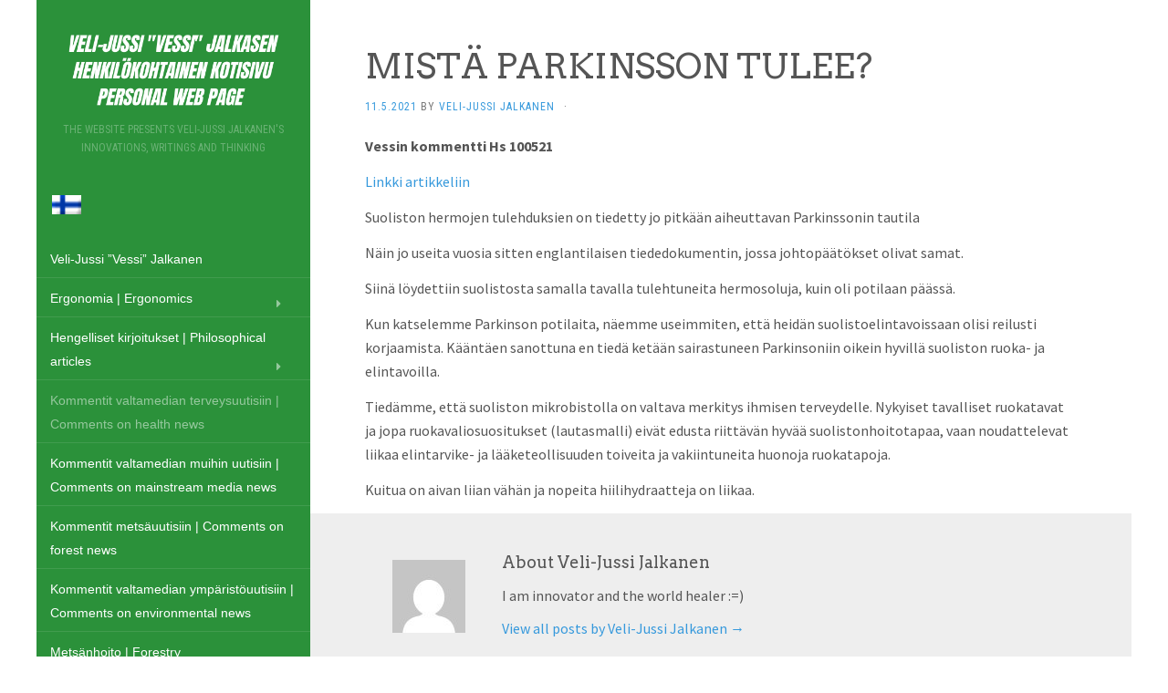

--- FILE ---
content_type: text/html; charset=UTF-8
request_url: https://vessi.eu/mista-parkinsson-tulee/
body_size: 7924
content:
<!DOCTYPE html>
<html lang="fi">
<head>
		<meta charset="UTF-8" />
	<meta http-equiv="X-UA-Compatible" content="IE=edge">
	<meta name="viewport" content="width=device-width, initial-scale=1.0" />
	<link rel="profile" href="http://gmpg.org/xfn/11" />
	<link rel="pingback" href="https://vessi.eu/xmlrpc.php" />
	<title>MISTÄ PARKINSSON TULEE? &#8211; vessi.eu</title>
<meta name='robots' content='max-image-preview:large' />
<link rel="alternate" hreflang="fi" href="https://vessi.eu/mista-parkinsson-tulee/" />
<link rel='dns-prefetch' href='//fonts.googleapis.com' />
<link rel='dns-prefetch' href='//s.w.org' />
<link rel="alternate" type="application/rss+xml" title="vessi.eu &raquo; syöte" href="https://vessi.eu/feed/" />
<link rel="alternate" type="application/rss+xml" title="vessi.eu &raquo; kommenttien syöte" href="https://vessi.eu/comments/feed/" />
		<script type="text/javascript">
			window._wpemojiSettings = {"baseUrl":"https:\/\/s.w.org\/images\/core\/emoji\/13.0.1\/72x72\/","ext":".png","svgUrl":"https:\/\/s.w.org\/images\/core\/emoji\/13.0.1\/svg\/","svgExt":".svg","source":{"concatemoji":"https:\/\/vessi.eu\/wp-includes\/js\/wp-emoji-release.min.js?ver=5.7.14"}};
			!function(e,a,t){var n,r,o,i=a.createElement("canvas"),p=i.getContext&&i.getContext("2d");function s(e,t){var a=String.fromCharCode;p.clearRect(0,0,i.width,i.height),p.fillText(a.apply(this,e),0,0);e=i.toDataURL();return p.clearRect(0,0,i.width,i.height),p.fillText(a.apply(this,t),0,0),e===i.toDataURL()}function c(e){var t=a.createElement("script");t.src=e,t.defer=t.type="text/javascript",a.getElementsByTagName("head")[0].appendChild(t)}for(o=Array("flag","emoji"),t.supports={everything:!0,everythingExceptFlag:!0},r=0;r<o.length;r++)t.supports[o[r]]=function(e){if(!p||!p.fillText)return!1;switch(p.textBaseline="top",p.font="600 32px Arial",e){case"flag":return s([127987,65039,8205,9895,65039],[127987,65039,8203,9895,65039])?!1:!s([55356,56826,55356,56819],[55356,56826,8203,55356,56819])&&!s([55356,57332,56128,56423,56128,56418,56128,56421,56128,56430,56128,56423,56128,56447],[55356,57332,8203,56128,56423,8203,56128,56418,8203,56128,56421,8203,56128,56430,8203,56128,56423,8203,56128,56447]);case"emoji":return!s([55357,56424,8205,55356,57212],[55357,56424,8203,55356,57212])}return!1}(o[r]),t.supports.everything=t.supports.everything&&t.supports[o[r]],"flag"!==o[r]&&(t.supports.everythingExceptFlag=t.supports.everythingExceptFlag&&t.supports[o[r]]);t.supports.everythingExceptFlag=t.supports.everythingExceptFlag&&!t.supports.flag,t.DOMReady=!1,t.readyCallback=function(){t.DOMReady=!0},t.supports.everything||(n=function(){t.readyCallback()},a.addEventListener?(a.addEventListener("DOMContentLoaded",n,!1),e.addEventListener("load",n,!1)):(e.attachEvent("onload",n),a.attachEvent("onreadystatechange",function(){"complete"===a.readyState&&t.readyCallback()})),(n=t.source||{}).concatemoji?c(n.concatemoji):n.wpemoji&&n.twemoji&&(c(n.twemoji),c(n.wpemoji)))}(window,document,window._wpemojiSettings);
		</script>
		<style type="text/css">
img.wp-smiley,
img.emoji {
	display: inline !important;
	border: none !important;
	box-shadow: none !important;
	height: 1em !important;
	width: 1em !important;
	margin: 0 .07em !important;
	vertical-align: -0.1em !important;
	background: none !important;
	padding: 0 !important;
}
</style>
	<link rel='stylesheet' id='wp-block-library-css' href='https://vessi.eu/wp-content/plugins/gutenberg/build/block-library/style.css?ver=10.5.4' media='all' />
<link rel='stylesheet' id='wpml-legacy-horizontal-list-0-css' href='//vessi.eu/wp-content/plugins/sitepress-multilingual-cms/templates/language-switchers/legacy-list-horizontal/style.min.css?ver=1' media='all' />
<style id='wpml-legacy-horizontal-list-0-inline-css' type='text/css'>
.wpml-ls-statics-shortcode_actions{background-color:#ffffff;}.wpml-ls-statics-shortcode_actions, .wpml-ls-statics-shortcode_actions .wpml-ls-sub-menu, .wpml-ls-statics-shortcode_actions a {border-color:#cdcdcd;}.wpml-ls-statics-shortcode_actions a {color:#444444;background-color:#ffffff;}.wpml-ls-statics-shortcode_actions a:hover,.wpml-ls-statics-shortcode_actions a:focus {color:#000000;background-color:#eeeeee;}.wpml-ls-statics-shortcode_actions .wpml-ls-current-language>a {color:#444444;background-color:#ffffff;}.wpml-ls-statics-shortcode_actions .wpml-ls-current-language:hover>a, .wpml-ls-statics-shortcode_actions .wpml-ls-current-language>a:focus {color:#000000;background-color:#eeeeee;}
</style>
<link rel='stylesheet' id='cms-navigation-style-base-css' href='https://vessi.eu/wp-content/plugins/wpml-cms-nav/res/css/cms-navigation-base.css?ver=1.5.5' media='screen' />
<link rel='stylesheet' id='cms-navigation-style-css' href='https://vessi.eu/wp-content/plugins/wpml-cms-nav/res/css/cms-navigation.css?ver=1.5.5' media='screen' />
<link rel='stylesheet' id='flat-theme-css' href='https://vessi.eu/wp-content/themes/flat/assets/css/flat.min.css?ver=1.7.8' media='all' />
<link rel='stylesheet' id='flat-style-css' href='https://vessi.eu/wp-content/themes/flat-child/style.css?ver=1.0.1512121788' media='all' />
<link rel='stylesheet' id='chld_thm_cfg_separate-css' href='https://vessi.eu/wp-content/themes/flat-child/ctc-style.css?ver=1.0.1512121788' media='all' />
<link rel='stylesheet' id='flat-fonts-css' href='//fonts.googleapis.com/css?family=Lobster%7CSource+Sans+Pro:400,700%7CArvo%7CRoboto+Condensed' media='all' />
<script src='https://vessi.eu/wp-includes/js/jquery/jquery.min.js?ver=3.5.1' id='jquery-core-js'></script>
<script src='https://vessi.eu/wp-includes/js/jquery/jquery-migrate.min.js?ver=3.3.2' id='jquery-migrate-js'></script>
<script src='https://vessi.eu/wp-content/themes/flat/assets/js/flat.min.js?ver=1.7.8' id='flat-js-js'></script>
<!--[if lt IE 9]>
<script src='https://vessi.eu/wp-content/themes/flat/assets/js/html5shiv.min.js?ver=3.7.2' id='html5shiv-js'></script>
<![endif]-->
<link rel="https://api.w.org/" href="https://vessi.eu/wp-json/" /><link rel="alternate" type="application/json" href="https://vessi.eu/wp-json/wp/v2/posts/1833" /><link rel="EditURI" type="application/rsd+xml" title="RSD" href="https://vessi.eu/xmlrpc.php?rsd" />
<link rel="wlwmanifest" type="application/wlwmanifest+xml" href="https://vessi.eu/wp-includes/wlwmanifest.xml" /> 
<meta name="generator" content="WordPress 5.7.14" />
<link rel="canonical" href="https://vessi.eu/mista-parkinsson-tulee/" />
<link rel='shortlink' href='https://vessi.eu/?p=1833' />
<link rel="alternate" type="application/json+oembed" href="https://vessi.eu/wp-json/oembed/1.0/embed?url=https%3A%2F%2Fvessi.eu%2Fmista-parkinsson-tulee%2F" />
<link rel="alternate" type="text/xml+oembed" href="https://vessi.eu/wp-json/oembed/1.0/embed?url=https%3A%2F%2Fvessi.eu%2Fmista-parkinsson-tulee%2F&#038;format=xml" />
<meta name="generator" content="WPML ver:4.4.10 stt:61,1,18;" />

<script type="text/javascript">
  var wpwr_cookie = {
    all: {},
    init: function() {
      var arrCookies = document.cookie.split(';');
      for (var i in arrCookies) {
        var arrValue = arrCookies[i].split('=');
        this.all[arrValue[0].trim()]=this.decode(arrValue[1].trim());
      }
    },
    set: function(name, value, expires) {
      var cookie = [name+'='+this.encode(value)];
      if (expires) {
        var d = new Date();
        d.setTime(d.getTime() + (expires * 1000));
        cookie[cookie.length] = 'expires=' + d.toGMTString();
      }
      cookie[cookie.length] = 'path=/';
      document.cookie = cookie.join('; ');
      return this;
    },
    get: function(name) {
      return this.all[name];
    },
    encode: function(str) {
      return encodeURIComponent((str + '').toString())
        .replace(/!/g, '%21').replace(/'/g, '%27').replace(/\(/g, '%28')
        .replace(/\)/g, '%29').replace(/\*/g, '%2A').replace(/%20/g, '+');
    },
    decode: function(str) {
      return decodeURIComponent((str + '')
        .replace(/%(?![\da-f]{2})/gi, function() { return '%25'; })
        .replace(/\+/g, '%20'));
    }
  };
  wpwr_cookie.init();
</script>
<script type="text/javascript">
  var wpwr_app = {
    cookieName: 'wpwr-visited', 
    cookieExpires: 2592000,
    pageId: '1833',
    redirectUrl: 'http://vessi.eu/?page_id=190',
    pagesVisited: function() {
      var visited = wpwr_cookie.get(this.cookieName);
      return visited ? visited.split(',') : [];
    },
    visited: function() {
      return (this.pagesVisited().indexOf(this.pageId) >= 0);
    },
    visit: function() {
      if (this.visited()) return this;
      var visited = this.pagesVisited();
      visited[visited.length] = this.pageId;
      wpwr_cookie.set(this.cookieName, visited.join(','), this.cookieExpires);
      return this;
    },
    init: function() {
      /*if (typeof(wpwr_cookie.get(this.cookieName)) === 'undefined') {
        this.visit();
              if (this.redirectUrl) window.location = this.redirectUrl;*/

              /*}*/
    }
  };
  wpwr_app.init();
</script>
<link type="image/x-icon" href="http://vessi.eu/wp-content/uploads/2015/06/vessifavicon.png" rel="shortcut icon"><style type="text/css">#page:before, .sidebar-offcanvas, #secondary { background-color: #2b913a; }@media (max-width: 1199px) { #page &gt; .container { background-color: #2b913a; } }</style><style type="text/css">#masthead .site-title {font-family:Lobster}body {font-family:Source Sans Pro }h1,h2,h3,h4,h5,h6 {font-family:Arvo}#masthead .site-description, .hentry .entry-meta {font-family:Roboto Condensed}</style>		<style type="text/css" id="wp-custom-css">
			#site-navigation a {   
	line-height: 15px;
    padding: 10px 0px;
    color: #fff;
    font-size: 14px;
    text-transform: none;
}
#site-navigation li {
	padding:8px 15px;
}
.hentry .entry-title {
    margin-top: 0;
	text-align: left;
}
.hentry {
    border-bottom: 1px solid #eee;
    padding: 20px 60px 0px ;
}

.hentry h2.entry-title {
    text-align: left;
    font-size: 20px;
}
.hentry h1.entry-title {
    text-align: left;
    font-size: 38px;
	padding-top:30px;
}
.hentry .entry-meta{
	text-align:left;
}
.comments-link{
	display:none;
}		</style>
			</head>

<body class="post-template-default single single-post postid-1833 single-format-standard" itemscope itemtype="http://schema.org/WebPage">
<div id="page">
	<div class="container">
		<div class="row row-offcanvas row-offcanvas-left">
			<div id="secondary" class="col-lg-3">
								<header id="masthead" class="site-header" role="banner">
										<div class="hgroup">
						<h1 class="site-title display-logo"><a href="https://vessi.eu/" title="vessi.eu" rel="home"><img itemprop="primaryImageofPage" alt="vessi.eu" src="http://vessi.eu/wp-content/uploads/2020/07/vessilogo-e1594376084774.png" /></a></h1><h2 itemprop="description" class="site-description">The website presents Veli-Jussi Jalkanen&#039;s innovations, writings and thinking</h2>					</div>
					
<div class="lang_sel_list_horizontal wpml-ls-statics-shortcode_actions wpml-ls wpml-ls-legacy-list-horizontal" id="lang_sel_list">
	<ul><li class="icl-fi wpml-ls-slot-shortcode_actions wpml-ls-item wpml-ls-item-fi wpml-ls-current-language wpml-ls-first-item wpml-ls-last-item wpml-ls-item-legacy-list-horizontal">
				<a href="https://vessi.eu/mista-parkinsson-tulee/" class="wpml-ls-link">
                                                        <img
            class="wpml-ls-flag iclflag"
            src="https://vessi.eu/wp-content/plugins/sitepress-multilingual-cms/res/flags/fi.png"
            alt="Suomi"
            width=18
            height=12
    /></a>
			</li></ul>
</div>
					<button type="button" class="btn btn-link hidden-lg toggle-sidebar" data-toggle="offcanvas" aria-label="Sidebar"><i class="fa fa-gear"></i></button>
					<button type="button" class="btn btn-link hidden-lg toggle-navigation" aria-label="Navigation Menu"><i class="fa fa-bars"></i></button>
					
					<nav id="site-navigation" class="navigation main-navigation" role="navigation">
						<ul id="menu-main-menu" class="nav-menu"><li id="menu-item-45" class="menu-item menu-item-type-post_type menu-item-object-page menu-item-home menu-item-45"><a href="https://vessi.eu/">Veli-Jussi ”Vessi”  Jalkanen</a></li>
<li id="menu-item-372" class="menu-item menu-item-type-taxonomy menu-item-object-category menu-item-has-children menu-item-372"><a href="https://vessi.eu/category/ergonomia/">Ergonomia | Ergonomics</a>
<ul class="sub-menu">
	<li id="menu-item-373" class="menu-item menu-item-type-taxonomy menu-item-object-category menu-item-373"><a href="https://vessi.eu/category/ergonomia/ergonomian-perusolemus/">Ergonomian perusolemus</a></li>
	<li id="menu-item-377" class="menu-item menu-item-type-taxonomy menu-item-object-category menu-item-377"><a href="https://vessi.eu/category/ergonomia/optimaalinen-tyoymparisto-ja-kalusteet/">Optimaalinen työympäristö ja kalusteet</a></li>
	<li id="menu-item-378" class="menu-item menu-item-type-taxonomy menu-item-object-category menu-item-378"><a href="https://vessi.eu/category/ergonomia/optimaalinen-vaatetus/">Optimaalinen vaatetus</a></li>
	<li id="menu-item-376" class="menu-item menu-item-type-taxonomy menu-item-object-category menu-item-376"><a href="https://vessi.eu/category/ergonomia/miksi-ja-miten-ja-verensokeri-tulee-pitaa-tasaisena/">Miksi ja miten ja verensokeri tulee pitää tasaisena</a></li>
	<li id="menu-item-374" class="menu-item menu-item-type-taxonomy menu-item-object-category menu-item-374"><a href="https://vessi.eu/category/ergonomia/istumafysiologiset-perustiedot/">Istumafysiologiset perustiedot</a></li>
	<li id="menu-item-1983" class="menu-item menu-item-type-taxonomy menu-item-object-category menu-item-1983"><a href="https://vessi.eu/category/ergonomia/vessin-keksintoja/">Vessin keksintöjä</a></li>
</ul>
</li>
<li id="menu-item-379" class="menu-item menu-item-type-taxonomy menu-item-object-category menu-item-has-children menu-item-379"><a href="https://vessi.eu/category/hengellinen/">Hengelliset kirjoitukset | Philosophical articles</a>
<ul class="sub-menu">
	<li id="menu-item-380" class="menu-item menu-item-type-taxonomy menu-item-object-category menu-item-380"><a href="https://vessi.eu/category/hengellinen/blogikirjoitukset-kotimaa-lehteen/">Blogikirjoitukset Kotimaa – lehteen</a></li>
	<li id="menu-item-382" class="menu-item menu-item-type-taxonomy menu-item-object-category menu-item-382"><a href="https://vessi.eu/category/hengellinen/kirkon-kehittamisajatukset-ja-kirjeet/">Kirkon kehittämisajatukset ja – kirjeet</a></li>
	<li id="menu-item-383" class="menu-item menu-item-type-taxonomy menu-item-object-category menu-item-383"><a href="https://vessi.eu/category/hengellinen/muut-maailmakatsomukselliset-kirjoitukset/">Muut maailmakatsomukselliset kirjoitukset</a></li>
	<li id="menu-item-385" class="menu-item menu-item-type-taxonomy menu-item-object-category menu-item-385"><a href="https://vessi.eu/category/hengellinen/vessin-teologiaa/">Vessin teologiaa</a></li>
</ul>
</li>
<li id="menu-item-359" class="menu-item menu-item-type-taxonomy menu-item-object-category current-post-ancestor current-menu-parent current-post-parent menu-item-359"><a href="https://vessi.eu/category/terveyskommentit/">Kommentit valtamedian terveysuutisiin | Comments on health news</a></li>
<li id="menu-item-358" class="menu-item menu-item-type-taxonomy menu-item-object-category menu-item-358"><a href="https://vessi.eu/category/muut-uutiset/">Kommentit valtamedian muihin uutisiin | Comments on mainstream media news</a></li>
<li id="menu-item-477" class="menu-item menu-item-type-taxonomy menu-item-object-category menu-item-477"><a href="https://vessi.eu/category/kommentit-metsauutisiin/">Kommentit metsäuutisiin | Comments on forest news</a></li>
<li id="menu-item-2595" class="menu-item menu-item-type-taxonomy menu-item-object-category menu-item-2595"><a href="https://vessi.eu/category/kommentit-valtamedian-ymparistouutisiin/">Kommentit valtamedian ympäristöuutisiin | Comments on environmental news</a></li>
<li id="menu-item-1724" class="menu-item menu-item-type-taxonomy menu-item-object-category menu-item-1724"><a href="https://vessi.eu/category/metsanhoito/">Metsänhoito | Forestry</a></li>
<li id="menu-item-363" class="menu-item menu-item-type-taxonomy menu-item-object-category menu-item-363"><a href="https://vessi.eu/category/muut-terveyspolitiikkakirjoitukset/">Muut terveyspolitiikkakirjoitukset | Health policy</a></li>
<li id="menu-item-360" class="menu-item menu-item-type-taxonomy menu-item-object-category menu-item-360"><a href="https://vessi.eu/category/oma-terveysfilosofia/">Oma terveysfilosofia | Vessis health philosophy</a></li>
<li id="menu-item-366" class="menu-item menu-item-type-taxonomy menu-item-object-category menu-item-366"><a href="https://vessi.eu/category/paikallisia-kehittamispohdintoja/">Paikallisia kehittämispohdintoja | Local writings</a></li>
<li id="menu-item-362" class="menu-item menu-item-type-taxonomy menu-item-object-category menu-item-362"><a href="https://vessi.eu/category/terveysohjelmat/">Terveysohjelmat eri vaivojen ehkäisemiseksi ja hoitamiseksi | Healing programs</a></li>
<li id="menu-item-916" class="menu-item menu-item-type-taxonomy menu-item-object-category menu-item-916"><a href="https://vessi.eu/category/tyoterveys/">Työterveys | Occupational health</a></li>
<li id="menu-item-364" class="menu-item menu-item-type-taxonomy menu-item-object-category menu-item-364"><a href="https://vessi.eu/category/raportti-syovasta/">Vessin raportti omasta syövästään opiksi otettavaksi | Cancer</a></li>
<li id="menu-item-365" class="menu-item menu-item-type-taxonomy menu-item-object-category menu-item-365"><a href="https://vessi.eu/category/yhteisojen-kehittamispohdintoja/">Yhteisöjen kehittämispohdintoja | Community development</a></li>
<li id="menu-item-367" class="menu-item menu-item-type-taxonomy menu-item-object-category menu-item-367"><a href="https://vessi.eu/category/yhteiskunnan-hyvinvointipohdintoja/">Yhteiskunnan hyvinvointipohdintoja | Development of society</a></li>
<li id="menu-item-2130" class="menu-item menu-item-type-taxonomy menu-item-object-category menu-item-2130"><a href="https://vessi.eu/category/vessi/">Vessi</a></li>
</ul>					</nav>
									</header>
				
				<div class="sidebar-offcanvas">
					<div id="main-sidebar" class="widget-area" role="complementary">
						
						<aside id="archives" class="widget">
							<h3 class="widget-title">Archives</h3>
							<ul>
									<li><a href='https://vessi.eu/2025/12/'>joulukuu 2025</a></li>
	<li><a href='https://vessi.eu/2025/11/'>marraskuu 2025</a></li>
	<li><a href='https://vessi.eu/2025/09/'>syyskuu 2025</a></li>
	<li><a href='https://vessi.eu/2025/08/'>elokuu 2025</a></li>
	<li><a href='https://vessi.eu/2025/06/'>kesäkuu 2025</a></li>
	<li><a href='https://vessi.eu/2025/05/'>toukokuu 2025</a></li>
	<li><a href='https://vessi.eu/2025/04/'>huhtikuu 2025</a></li>
	<li><a href='https://vessi.eu/2025/03/'>maaliskuu 2025</a></li>
	<li><a href='https://vessi.eu/2025/02/'>helmikuu 2025</a></li>
	<li><a href='https://vessi.eu/2025/01/'>tammikuu 2025</a></li>
	<li><a href='https://vessi.eu/2024/09/'>syyskuu 2024</a></li>
	<li><a href='https://vessi.eu/2024/07/'>heinäkuu 2024</a></li>
	<li><a href='https://vessi.eu/2024/06/'>kesäkuu 2024</a></li>
	<li><a href='https://vessi.eu/2024/05/'>toukokuu 2024</a></li>
	<li><a href='https://vessi.eu/2024/04/'>huhtikuu 2024</a></li>
	<li><a href='https://vessi.eu/2024/03/'>maaliskuu 2024</a></li>
	<li><a href='https://vessi.eu/2024/02/'>helmikuu 2024</a></li>
	<li><a href='https://vessi.eu/2024/01/'>tammikuu 2024</a></li>
	<li><a href='https://vessi.eu/2023/12/'>joulukuu 2023</a></li>
	<li><a href='https://vessi.eu/2023/11/'>marraskuu 2023</a></li>
	<li><a href='https://vessi.eu/2023/10/'>lokakuu 2023</a></li>
	<li><a href='https://vessi.eu/2023/09/'>syyskuu 2023</a></li>
	<li><a href='https://vessi.eu/2023/08/'>elokuu 2023</a></li>
	<li><a href='https://vessi.eu/2023/07/'>heinäkuu 2023</a></li>
	<li><a href='https://vessi.eu/2023/06/'>kesäkuu 2023</a></li>
	<li><a href='https://vessi.eu/2023/05/'>toukokuu 2023</a></li>
	<li><a href='https://vessi.eu/2023/04/'>huhtikuu 2023</a></li>
	<li><a href='https://vessi.eu/2023/03/'>maaliskuu 2023</a></li>
	<li><a href='https://vessi.eu/2023/02/'>helmikuu 2023</a></li>
	<li><a href='https://vessi.eu/2023/01/'>tammikuu 2023</a></li>
	<li><a href='https://vessi.eu/2022/12/'>joulukuu 2022</a></li>
	<li><a href='https://vessi.eu/2022/11/'>marraskuu 2022</a></li>
	<li><a href='https://vessi.eu/2022/10/'>lokakuu 2022</a></li>
	<li><a href='https://vessi.eu/2022/09/'>syyskuu 2022</a></li>
	<li><a href='https://vessi.eu/2022/08/'>elokuu 2022</a></li>
	<li><a href='https://vessi.eu/2022/07/'>heinäkuu 2022</a></li>
	<li><a href='https://vessi.eu/2022/06/'>kesäkuu 2022</a></li>
	<li><a href='https://vessi.eu/2022/05/'>toukokuu 2022</a></li>
	<li><a href='https://vessi.eu/2022/04/'>huhtikuu 2022</a></li>
	<li><a href='https://vessi.eu/2022/03/'>maaliskuu 2022</a></li>
	<li><a href='https://vessi.eu/2022/02/'>helmikuu 2022</a></li>
	<li><a href='https://vessi.eu/2022/01/'>tammikuu 2022</a></li>
	<li><a href='https://vessi.eu/2021/12/'>joulukuu 2021</a></li>
	<li><a href='https://vessi.eu/2021/11/'>marraskuu 2021</a></li>
	<li><a href='https://vessi.eu/2021/10/'>lokakuu 2021</a></li>
	<li><a href='https://vessi.eu/2021/09/'>syyskuu 2021</a></li>
	<li><a href='https://vessi.eu/2021/08/'>elokuu 2021</a></li>
	<li><a href='https://vessi.eu/2021/07/'>heinäkuu 2021</a></li>
	<li><a href='https://vessi.eu/2021/06/'>kesäkuu 2021</a></li>
	<li><a href='https://vessi.eu/2021/05/'>toukokuu 2021</a></li>
	<li><a href='https://vessi.eu/2021/04/'>huhtikuu 2021</a></li>
	<li><a href='https://vessi.eu/2021/03/'>maaliskuu 2021</a></li>
	<li><a href='https://vessi.eu/2021/02/'>helmikuu 2021</a></li>
	<li><a href='https://vessi.eu/2021/01/'>tammikuu 2021</a></li>
	<li><a href='https://vessi.eu/2020/12/'>joulukuu 2020</a></li>
	<li><a href='https://vessi.eu/2020/11/'>marraskuu 2020</a></li>
	<li><a href='https://vessi.eu/2020/10/'>lokakuu 2020</a></li>
	<li><a href='https://vessi.eu/2020/09/'>syyskuu 2020</a></li>
	<li><a href='https://vessi.eu/2020/07/'>heinäkuu 2020</a></li>
	<li><a href='https://vessi.eu/2020/06/'>kesäkuu 2020</a></li>
	<li><a href='https://vessi.eu/2020/05/'>toukokuu 2020</a></li>
	<li><a href='https://vessi.eu/2020/04/'>huhtikuu 2020</a></li>
	<li><a href='https://vessi.eu/2020/03/'>maaliskuu 2020</a></li>
	<li><a href='https://vessi.eu/2020/02/'>helmikuu 2020</a></li>
	<li><a href='https://vessi.eu/2020/01/'>tammikuu 2020</a></li>
	<li><a href='https://vessi.eu/2019/12/'>joulukuu 2019</a></li>
	<li><a href='https://vessi.eu/2019/11/'>marraskuu 2019</a></li>
	<li><a href='https://vessi.eu/2019/10/'>lokakuu 2019</a></li>
	<li><a href='https://vessi.eu/2019/09/'>syyskuu 2019</a></li>
	<li><a href='https://vessi.eu/2019/08/'>elokuu 2019</a></li>
	<li><a href='https://vessi.eu/2019/07/'>heinäkuu 2019</a></li>
	<li><a href='https://vessi.eu/2019/06/'>kesäkuu 2019</a></li>
	<li><a href='https://vessi.eu/2019/05/'>toukokuu 2019</a></li>
	<li><a href='https://vessi.eu/2019/04/'>huhtikuu 2019</a></li>
	<li><a href='https://vessi.eu/2019/03/'>maaliskuu 2019</a></li>
	<li><a href='https://vessi.eu/2019/02/'>helmikuu 2019</a></li>
	<li><a href='https://vessi.eu/2019/01/'>tammikuu 2019</a></li>
	<li><a href='https://vessi.eu/2018/10/'>lokakuu 2018</a></li>
	<li><a href='https://vessi.eu/2018/08/'>elokuu 2018</a></li>
	<li><a href='https://vessi.eu/2018/07/'>heinäkuu 2018</a></li>
	<li><a href='https://vessi.eu/2018/03/'>maaliskuu 2018</a></li>
	<li><a href='https://vessi.eu/2017/09/'>syyskuu 2017</a></li>
	<li><a href='https://vessi.eu/2017/05/'>toukokuu 2017</a></li>
	<li><a href='https://vessi.eu/2016/12/'>joulukuu 2016</a></li>
	<li><a href='https://vessi.eu/2015/06/'>kesäkuu 2015</a></li>
							</ul>
						</aside>

						<aside id="meta" class="widget">
							<h3 class="widget-title">Meta</h3>
							<ul>
																<li><a href="https://vessi.eu/wp-login.php">Kirjaudu sisään</a></li>
															</ul>
						</aside>

											</div>
				</div>
			</div>

						<div id="primary" class="content-area col-lg-9" itemprop="mainContentOfPage">
							<div id="content" class="site-content" role="main" itemscope itemtype="http://schema.org/Article">
			<article id="post-1833" class="post-1833 post type-post status-publish format-standard hentry category-terveyskommentit category-yleinen">
	<header class="entry-header">
		<h1 class="entry-title" itemprop="name">MISTÄ PARKINSSON TULEE?</h1>
							<div class="entry-meta"><span class="entry-date"><a href="https://vessi.eu/mista-parkinsson-tulee/" rel="bookmark"><time class="entry-date published" datetime="2021-05-11T10:48:16+03:00" itemprop="datepublished">11.5.2021</time></a></span> by <span class="author vcard"><a class="url fn n" href="https://vessi.eu/author/veli-jussi-jalkanen/" rel="author" itemprop="url">Veli-Jussi Jalkanen</a></span><span class="sep">&middot;</span><span class="comments-link"><span>Kommentit pois päältä<span class="screen-reader-text"> artikkelissa MISTÄ PARKINSSON TULEE?</span></span></span></div>
			</header>
		
	
	<div class="entry-content" itemprop="articleBody">
				<p><strong>Vessin kommentti Hs 100521</strong></p>
<p><a href="https://www.hs.fi/tiede/art-2000007964945.html">Linkki artikkeliin</a></p>
<p>Suoliston hermojen tulehduksien on tiedetty jo pitkään aiheuttavan Parkinssonin tautila</p>
<p>Näin jo useita vuosia sitten englantilaisen tiededokumentin, jossa johtopäätökset olivat samat.</p>
<p>Siinä löydettiin suolistosta samalla tavalla tulehtuneita hermosoluja, kuin oli potilaan päässä.</p>
<p>Kun katselemme Parkinson potilaita, näemme useimmiten, että heidän suolistoelintavoissaan olisi reilusti korjaamista. Kääntäen sanottuna en tiedä ketään sairastuneen Parkinsoniin oikein hyvillä suoliston ruoka- ja elintavoilla.</p>
<p>Tiedämme, että suoliston mikrobistolla on valtava merkitys ihmisen terveydelle. Nykyiset tavalliset ruokatavat ja jopa ruokavaliosuositukset (lautasmalli) eivät edusta riittävän hyvää suolistonhoitotapaa, vaan noudattelevat liikaa elintarvike- ja lääketeollisuuden toiveita ja vakiintuneita huonoja ruokatapoja.</p>
<p>Kuitua on aivan liian vähän ja nopeita hiilihydraatteja on liikaa.</p>
							</div>
		</article>
			<div class="author-info" itemprop="author" itemscope itemtype="http://schema.org/Person">
	<div class="author-avatar" itemprop="image">
		<img alt='' src='https://secure.gravatar.com/avatar/6f5fcb2b031df7616465ae60d4f996f1?s=80&#038;d=mm&#038;r=g' class='avatar avatar-80 photo' height='80' width='80' />	</div>
	<div class="author-description">
		<h4>About <span itemprop="name">Veli-Jussi Jalkanen</span></h4>
		<p>
						<span itemprop="description">I am innovator and the world healer :=)</span>
			<a itemprop="url" class="author-link" href="https://vessi.eu/author/veli-jussi-jalkanen/" rel="author">
				View all posts by Veli-Jussi Jalkanen <span class="meta-nav">&rarr;</span>			</a>
		</p>
	</div>
</div>
	
	<nav class="navigation post-navigation" role="navigation" aria-label="Artikkelit">
		<h2 class="screen-reader-text">Artikkelien selaus</h2>
		<div class="nav-links"><div class="nav-previous"><a href="https://vessi.eu/miksi-ruuan-myrkkykuorma-kasvaa/" rel="prev"><span class="meta-nav" aria-hidden="true">Previous</span> <span class="screen-reader-text">Previous post:</span> <span class="post-title">MIKSI RUUAN MYRKKYKUORMA KASVAA?</span></a></div><div class="nav-next"><a href="https://vessi.eu/millaista-tulevaisuuden-ruoka/" rel="next"><span class="meta-nav" aria-hidden="true">Next</span> <span class="screen-reader-text">Next post:</span> <span class="post-title">MILLAISTA TULEVAISUUDEN RUOKA?</span></a></div></div>
	</nav>			</div>
											<footer class="site-info" itemscope itemtype="http://schema.org/WPFooter">
					&copy; 2025 Veli-Jussi "Vessi" Jalkanen 
				</footer>
														</div>
					</div>
	</div>
</div>

		<style id="skip-link-styles">
		.skip-link.screen-reader-text {
			border: 0;
			clip: rect(1px,1px,1px,1px);
			clip-path: inset(50%);
			height: 1px;
			margin: -1px;
			overflow: hidden;
			padding: 0;
			position: absolute !important;
			width: 1px;
			word-wrap: normal !important;
		}

		.skip-link.screen-reader-text:focus {
			background-color: #eee;
			clip: auto !important;
			clip-path: none;
			color: #444;
			display: block;
			font-size: 1em;
			height: auto;
			left: 5px;
			line-height: normal;
			padding: 15px 23px 14px;
			text-decoration: none;
			top: 5px;
			width: auto;
			z-index: 100000;
		}
	</style>
		<script>
	( function() {
		var skipLinkTarget = document.querySelector( 'main' ),
			parentEl,
			skipLinkTargetID,
			skipLink;

		// Early exit if a skip-link target can't be located.
		if ( ! skipLinkTarget ) {
			return;
		}

		// Get the site wrapper.
		// The skip-link will be injected in the beginning of it.
		parentEl = document.querySelector( '.wp-site-blocks' ) || document.body,

		// Get the skip-link target's ID, and generate one if it doesn't exist.
		skipLinkTargetID = skipLinkTarget.id;
		if ( ! skipLinkTargetID ) {
			skipLinkTargetID = 'wp--skip-link--target';
			skipLinkTarget.id = skipLinkTargetID;
		}

		// Create the skip link.
		skipLink = document.createElement( 'a' );
		skipLink.classList.add( 'skip-link', 'screen-reader-text' );
		skipLink.href = '#' + skipLinkTargetID;
		skipLink.innerHTML = 'Skip to content';

		// Inject the skip link.
		parentEl.insertAdjacentElement( 'afterbegin', skipLink );
	}() );
	</script>
	<script src='https://vessi.eu/wp-includes/js/wp-embed.min.js?ver=5.7.14' id='wp-embed-js'></script>
</body>
</html>

--- FILE ---
content_type: text/css
request_url: https://vessi.eu/wp-content/themes/flat-child/style.css?ver=1.0.1512121788
body_size: 1638
content:
/*
CTC Separate Stylesheet
Updated: 2017-12-01 11:49:48
Theme Name: Vessi
Template: flat
Version: 1.0.1512121788
*/
@import url('../flat/style.css');

.current_page_item{
	background:#fff !important;
	
}
.current_page_item a{
	
	color: #404040 !important;
}

.current-menu-item{
	background:#fff !important;
	
}
.current-menu-item a{
	
	color: #404040 !important;
}

.single .post-navigation {
    background: #f4f4f4;
    color: #fff;
	
}
.single .post-title {
   
	color: #999 !important;
}

.single .post-navigation .meta-nav {
	color: #999 !important;
}
.wpml-ls-statics-shortcode_actions {
    background-color: transparent !important;
}
.wpml-ls-legacy-list-horizontal {
    border: 0px solid transparent !important;
	margin-bottom: 15px;
}
.wpml-ls-statics-shortcode_actions .wpml-ls-current-language > a {
    color: #444444;
    background-color: transparent !important;
}
#masthead .hgroup {
    border-bottom: 0px solid rgba(255,255,255,0.1) !important;
}
#masthead .site-title {
    font-family: "Amatic SC";
    line-height: 50px;
    font-size: 50px;
    margin: 0;
    padding: 15px 0;
}

.wpml-ls-legacy-list-horizontal .wpml-ls-flag {
    display: inline;
    vertical-align: middle;
    width: 32px;
    height: 21px;
}
.wpml-ls-statics-shortcode_actions a {
    color: #444444;
    background-color: transparent;
}
.wpml-ls-legacy-list-horizontal a {
    display: block;
    text-decoration: none;
    padding: 5px 0px 5px 10px;
    line-height: 1;
}

.wpml-ls-statics-shortcode_actions a:hover {
	background-color: transparent;
}
#main-sidebar.widget-area{
	display: none !important;
}

.home .hentry .entry-title {
    display:none;
}
h2.entry-title{
	margin-bottom: 5px !important;
}

.hentry .entry-content, .hentry .entry-summary {
    padding: 20px 0 0;
}



--- FILE ---
content_type: text/css
request_url: https://vessi.eu/wp-content/themes/flat-child/ctc-style.css?ver=1.0.1512121788
body_size: -83
content:
/*
CTC Separate Stylesheet
Updated: 2017-12-01 11:49:48
*/

